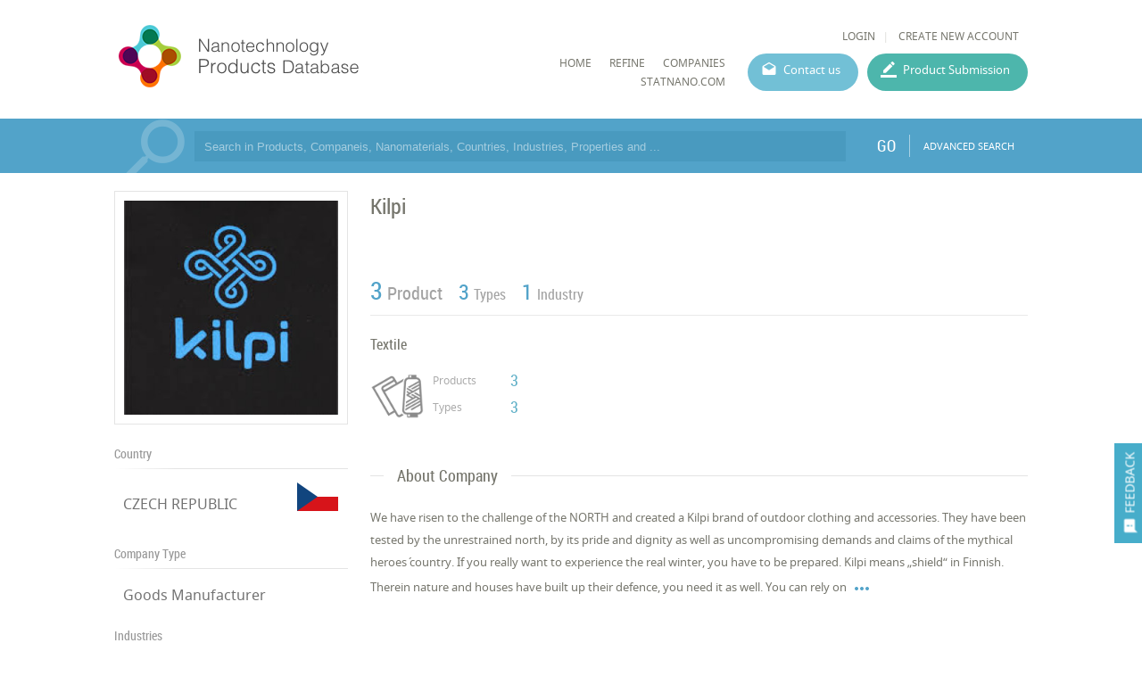

--- FILE ---
content_type: text/html; charset=utf-8
request_url: https://product.statnano.com/company/kilpi
body_size: 26705
content:
<!DOCTYPE html>
<html lang="en">
	<head>
		
		<!-- Google Tag Manager -->
<script>(function(w,d,s,l,i){w[l]=w[l]||[];w[l].push({'gtm.start':
new Date().getTime(),event:'gtm.js'});var f=d.getElementsByTagName(s)[0],
j=d.createElement(s),dl=l!='dataLayer'?'&l='+l:'';j.async=true;j.src=
'https://www.googletagmanager.com/gtm.js?id='+i+dl;f.parentNode.insertBefore(j,f);
})(window,document,'script','dataLayer','GTM-MK957TS');</script>
<!-- End Google Tag Manager -->
		
				<script type="text/javascript">var base_url = 'https://product.statnano.com/'</script>

												
<script type="text/javascript">
	var directory = 'company'
	var file = 'index'
			var lang = '2'</script>
		<meta http-equiv="Content-Type" content="text/html; charset=utf-8" />
						<link rel="shortcut icon" type="image/x-icon" href="/application/statics/images/favicon.ico">



		<link rel="canonical" href="https://product.statnano.com/company/kilpi">



<!-- COMMON TAGS --><meta http-equiv="Content-Type" content="text/html; charset=utf-8" /><title>Kilpi | Nanotechnology Company | NPD</title><meta name="title" content="Kilpi | Nanotechnology Company | NPD"/><meta name="description" content="we have risen to the challenge of the north and created a kilpi brand of outdoor clothing and accessories. they have been tested by the unrestrained north, by ..."><meta name="viewport" content="width=device-width, initial-scale=1.0"><!-- Search Engine --><meta name="image" content="https://product.statnano.com/application/statics/images/stat-logo.jpg"><!-- Schema.org for Google --><meta itemprop="name" content="https://product.statnano.com//company/kilpi"><meta itemprop="description" content="we have risen to the challenge of the north and created a kilpi brand of outdoor clothing and accessories. they have been tested by the unrestrained north, by ..."><meta itemprop="image" content="https://product.statnano.com/application/statics/images/stat-logo.jpg"><!-- Twitter --><meta name="twitter:card" content="summary"><meta name="twitter:title" content="Kilpi | Nanotechnology Company | NPD"><meta name="twitter:description" content="we have risen to the challenge of the north and created a kilpi brand of outdoor clothing and accessories. they have been tested by the unrestrained north, by ..."><meta name="twitter:image" content="https://product.statnano.com/application/statics/images/stat-logo.jpg"><!-- Twitter - Article --><!-- Open Graph general (Facebook, Pinterest & Google+) --><meta property="og:title" content="Kilpi | Nanotechnology Company | NPD"><meta property="og:description" content="we have risen to the challenge of the north and created a kilpi brand of outdoor clothing and accessories. they have been tested by the unrestrained north, by ..."><meta property="og:image" content="https://product.statnano.com/application/statics/images/stat-logo.jpg"><meta property="og:url" content="https://product.statnano.com//company/kilpi"><meta property="og:type" content="website">		<script type="application/ld+json">
	{"@context" : "http://schema.org","@type" : "Organization","legalName" : "STATNANO","alternateName": "Statnano","url" : "https://product.statnano.com/","potentialAction" : {"@type" : "SearchAction","target" : "https://product.statnano.com/search?keyword?={search_term}","query-input" : "required name=search_term"},"logo" : "https://product.statnano.com/application/statics/images/favicon.ico","sameAs" : ["https://www.instagram.com/nanotechnology_statistics","https://www.facebook.com/Statnano","https://twitter.com/StatNano","https://www.linkedin.com/company/nanotechnology-statistics","https://plus.google.com/+Statnanocom"]},"@id":"#organization","name":"STATNANO","logo":"https://product.statnano.com/application/statics/images/favicon.ico"}</script><script type="application/ld+json">{"@context" : "http://schema.org","@type" : "WebSite","name" : "Statnano: Nanotechnology Products Database","url" : "https://product.statnano.com/","potentialAction" : {"@type" : "SearchAction","target" : "https://product.statnano.com/search?keyword?={search_term}","query-input" : "required name=search_term"}}</script><script type="application/ld+json">{"@context" : "http://schema.org","@type" : "Organization","legalName" : "Kilpi","alternateName": "Kilpi","url" : "https://product.statnano.com/company/kilpi","logo" : "https://product.statnano.com/resource/amar_university_world/files/images/21/1/thumbnail_c4ca4238a0b923820dcc509a6f75849b834136.jpg","address":{"@type" : "PostalAddress","addressCountry": "CZECH REPUBLIC"},"sameAs" :["http://www.kilpisports.com"]}</script>		
		<link rel="stylesheet" type="text/css" href="https://product.statnano.com/includes/css/reset.css">
		<link rel="stylesheet" type="text/css" href="https://product.statnano.com/includes/css/mticon.css">
		<link rel="stylesheet" type="text/css" href="https://product.statnano.com/includes/css/robotocondensed.css">
		<link rel="stylesheet" type="text/css" href="https://product.statnano.com/includes/css/notosans.css">
		<link rel="stylesheet" type="text/css" href="https://product.statnano.com/application/statics/css/style.css?v=1.1">
		<link rel="stylesheet" type="text/css" href="https://product.statnano.com/application/statics/css/custom.css">
		<link rel="stylesheet" type="text/css" href="https://product.statnano.com/includes/css/lightslider.css">

		<script type="text/javascript" src="https://product.statnano.com/includes/js/jquery-2.0.0.min.js"></script>
		<script type="text/javascript" src="https://product.statnano.com/includes/js/fileuploader.js"></script>
		<script type="text/javascript" src="https://product.statnano.com/includes/js/jquery.ui.datepicker-cc.all.min.js"></script>
		<script type="text/javascript" src="https://product.statnano.com/includes/js/jquery-migrate-1.2.1.js"></script>
		<script type="text/javascript" src="https://product.statnano.com/includes/js/lightslider.js"></script>

		<script type="text/javascript" src="https://product.statnano.com/includes/js/tooltip.js"></script>
		<link rel="stylesheet" type="text/css" href="https://product.statnano.com/includes/css/tooltip.css">
		<link rel="stylesheet" type="text/css" href='https://product.statnano.com/application/statics/css/newDesign.css'>
		
		<link rel="stylesheet" type="text/css" href="https://product.statnano.com/includes//css/swiper.css">
		<script type="text/javascript" src="https://product.statnano.com/includes//js/swiper/swiper.min.js"></script>
		

		<script type="text/javascript" src="https://product.statnano.com/application/statics/js/script.js?v=2"></script>
		<script type="text/javascript" src="https://product.statnano.com/application/statics/js/fn.js?v=1"></script>
		
		<script type="text/javascript" src="https://product.statnano.com/application/statics/js/markerclusterer.js"></script>

        <script type="text/javascript" src="https://product.statnano.com/includes/js/highcharts.js"></script>
        <script type="text/javascript" src="https://product.statnano.com/includes/js/common_function.js"></script>

		<script type="text/javascript">
			var profile = null		</script>

		













			


		<script type="text/javascript"  src="https://product.statnano.com/includes/js/jquery.ui.datepicker-cc.all.min.js"></script>
	<link rel="stylesheet" type="text/css" href="https://product.statnano.com/includes/css/datepicker/ui.datepicker.css">
	
	<script type="text/javascript"  src='https://product.statnano.com/includes/js/common_function.js'></script>

		<script type="text/javascript"  src='https://product.statnano.com/includes/js/jquery.cropit.js'></script>
	<link rel="stylesheet" type="text/css" href='https://product.statnano.com/includes/css/cropit.css'>
	
	<script type="text/javascript"  src='https://product.statnano.com/includes/templates/global/elements/element.js'></script>

		<script type="text/javascript"  src='https://product.statnano.com/includes/js/jquery.selectric-1.9.6.js'></script>
	<link rel="stylesheet" type="text/css" href="https://product.statnano.com/includes/css/selectric-1.9.6.css">
	
		<script type="text/javascript"  src='https://product.statnano.com/includes/js/fileuploader.js'></script>
	

		<script type="text/javascript"  src='https://product.statnano.com/includes/js/tooltip.js'></script>
	<link rel="stylesheet" type="text/css" href='https://product.statnano.com/includes/css/tooltip.css'>
	
	<link rel='stylesheet' type='text/css' href='https://product.statnano.com/includes/templates/global/elements/element.css'>

		<link rel='stylesheet' type='text/css' href='https://product.statnano.com/includes/templates/global/elements/element_ltr.css'>
	
	<link rel="stylesheet" type="text/css" href="https://product.statnano.com/includes/css/mticon.css">

		<script type="text/javascript"  src="https://product.statnano.com/includes/js/jquery.mask.js"></script>
	
		<link rel="stylesheet" type="text/css" href="https://product.statnano.com/includes/css/redactor-v1.css">
	<script type="text/javascript"  src="https://product.statnano.com/includes/js/redactor-v1.js"></script>
	<script type="text/javascript"  src="https://product.statnano.com/includes/js/redactor/fa.js"></script>
	
		<script type="text/javascript"  src='https://product.statnano.com/includes/js/jquery.ui.timepicker.js'></script>
	<link rel="stylesheet" type="text/css" href='https://product.statnano.com/includes/css/jquery.ui.timepicker.css'>
	
		<script type="text/javascript"  src='https://product.statnano.com/includes/js/tagify/tagify.js'></script>
	<script type="text/javascript"  src='https://product.statnano.com/includes/js/tagify/jQuery.tagify.unmin.js'></script>
	<link rel="stylesheet" type="text/css" href='https://product.statnano.com/includes/css/tagify.css'>
	
	

	
	
					
<link rel="stylesheet" type="text/css" href="https://product.statnano.com//includes/templates/global/message/message.css">
    <link rel="stylesheet" type="text/css" href="https://product.statnano.com//includes/templates/global/message/message_ltr.css">

<link rel="stylesheet" type="text/css" href="https://product.statnano.com//includes/css/mticon.css">
<script type="text/javascript"  src='https://product.statnano.com//includes/templates/global/message/message.js'></script>





		
					
<link rel="stylesheet" type="text/css" href='https://product.statnano.com//includes/templates/global/dialog/dialog.css'>
<script type="text/javascript"   src='https://product.statnano.com//includes/templates/global/dialog/dialog.js'></script>

			





















































	</head>
	<body>
		<!-- Google Tag Manager (noscript) -->
<noscript><iframe src="https://www.googletagmanager.com/ns.html?id=GTM-MK957TS"
height="0" width="0" style="display:none;visibility:hidden"></iframe></noscript>
<!-- End Google Tag Manager (noscript) -->

		<span id="feedback"><i mticon>&#xe87f;</i><span>FEEDBACK</span></span>
		<div id="loading">PLEASE WAIT ...</div>
		<div id="overlay" class="hide"></div>
			<div id="login_box">
				<span class="close_dialog">CLOSE</span>
				<form name="login" autocomplete="off" method="post" action="https://statnano.com/login">
					<div>
						<input placeholder="Username" name="uname" type="text">
					</div>
					<div>
						<input placeholder="Password" name="pwd" type="password">
					</div>
					<div style="margin-top:20px">
						<input type="submit" name="login" value="LOGIN">
					</div>
					<div class="link">
						<a href="https://statnano.com/forgot">Forgot password?</a>
						<a href="https://statnano.com/signup">Create New Account</a>
					</div>
				</form>
			</div>
			<div id="feedback_box" >
				<span class="close_dialog">CLOSE</span>
				<form name="fb_form" autocomplete="off">
					<div>
						<input placeholder="Subject" name="subject" type="text" value="Kilpi | Nanotechnology Company | NPD">
					</div>
					<div>
						<input placeholder="Email" name="email" type="text" >
					</div>
					<div>
						<textarea placeholder="Feedback" name="feedback"></textarea>
					</div>
					
						<div fileuploader='["upload_feedback_files",["zip","rar","jpg","png","pdf"],5242880,9,21,2,"amar_feedback",680,2]'>
							<div class="custom"></div>
						</div>
					
					<div style="margin-top:20px">
						<input type="submit" name="submit" value="SUBMIT">
					</div>
				</form>
			</div>

		<div id="header" class="section">
	<div id="logo">
		<a href="https://product.statnano.com/" title="Nanotechnology Products Database"><img src="https://product.statnano.com/application/statics/images/nanoproductdb_logo.png" alt="Nanotechnology Products Database"></a>
	</div>
	<div id="main_menu">
		<div class="user_menu">
						<ul>
								<li><a id="login" style="cursor: pointer;">LOGIN</a></li>
								<li><a href="https://statnano.com/signup">CREATE NEW ACCOUNT</a></li>
			</ul>
					</div>
		<div class="menu">
			













<link rel="stylesheet" type="text/css" href='/includes/templates/global/menu_v2/menu.css'><script type="text/javascript"  src='/includes/templates/global/menu_v2/menu.js'></script><link rel="stylesheet" type="text/css" media="all and (min-width: 250px) and (max-width: 1000px)" href='/includes/templates/global/menu_v2/response_menu.css'><div class="gHmrv2 global_hor_menu global_menu_ltr responsive"  id="menu" ><label for="drop" class="toggle"><i mticon>menu</i></label><input type="checkbox" id="drop"><label for="drop" class="overflow"></label><ul class="first_level"><li class=""><label for="3674_drop" class="toggle"><a 			href="http://product.statnano.com"
	 >HOME</a> </label><a 			href="http://product.statnano.com"
	 class="gMwv1 " ><span>HOME</span></a></li><li class=""><label for="5900_drop" class="toggle"><a 			href="https://product.statnano.com/search?keyword="
	 >Refine</a> </label><a 			href="https://product.statnano.com/search?keyword="
	 class="gMwv1 " ><span>Refine</span></a></li><li class=""><label for="5901_drop" class="toggle"><a 			href="https://statnano.com/companies"
	 target="_blank">companies</a> </label><a 			href="https://statnano.com/companies"
	 class="gMwv1 " target="_blank"><span>companies</span></a></li><li class=""><label for="3732_drop" class="toggle"><a 			href="http://Statnano.com"
	 target="_blank">Statnano.com</a> </label><a 			href="http://Statnano.com"
	 class="gMwv1 " target="_blank"><span>Statnano.com</span></a></li></ul></div>			<a href="https://product.statnano.com/contact" id="contact_menu">Contact us</a>
			<a href="https://product.statnano.com/product/register" id="product_submission_menu">Product Submission</a>
		</div>
	</div>
</div>

<div id="main" class="clear">
	<div id="search_bar" class="block blue">
	<form method="get" autocomplete="off" class="notHome section content" action="https://product.statnano.com/search" name="search_bar">
		<input type="text" name="keyword" placeholder="Search in Products, Companeis, Nanomaterials, Countries, Industries, Properties and ..." >

		
		<button type="submit">GO</button>
		<a class="advance" href="https://product.statnano.com/advanced_search">ADVANCED SEARCH</a>
	</form>
</div>
<div id="company_detail" class="block clear">
	
		<div id="col_left" class="fl-l">
			<div id="logo" class="block">
	<div class="side_content">
			<div class="gImgh logo_holder"   ><img src="https://product.statnano.com/resource/amar_university_world/files/images/21/1/thumbnail_c4ca4238a0b923820dcc509a6f75849b834136.jpg"width="240"height="240"title="Kilpi"alt="Kilpi" /></div>


	</div>
</div>
			<div class="side_section block">
	<h2>Country</h2>
	<div class="content">
		<table>
			<tr>
			<td width="100%">
				<a title="CZECH REPUBLIC" href="https://product.statnano.com/country/czech-republic">CZECH REPUBLIC</a>
			</td>
			<td width="48px"><img src="https://product.statnano.com/includes/images/flags-flat/48/CZ.png" alt="CZECH REPUBLIC" title="CZECH REPUBLIC" class="flag"></td>
			</tr>
		</table>
	</div>
</div>
<div class="side_section block">
	<h2>Company Type</h2>
	<div class="content">
		<table>
			<tr>
			<td width="100%">
				Goods Manufacturer
			</td>
			</tr>
		</table>
	</div>
</div>

<div class="side_section block">
	<h2>Industries</h2>
	<div class="ref_list me tree no_collapse">
		<ul>
						<li class="parent close">
				<span class="title">Textile</span>
				<span class="count">&lrm;3</span>
								<ul class="child">
										<li>
						<span class="title">Sports Textile</span>
						<span class="count">&lrm;2</span>
					</li>
										<li>
						<span class="title">Clothing</span>
						<span class="count">&lrm;1</span>
					</li>
									</ul>
							</li>
					</ul>
	</div>
</div>

<div class="side_section block">
	<h2>Contact Info</h2>
	<div class="content">
		<table>
							<tr>
					<td width="100%">
						<a href="http://www.kilpisports.com" target="_blank">Link To Website</a>
					</td>
				</tr>
								</table>
	</div>
</div>
			<div class="side_section">
	<h2>Location</h2>
	<script type="text/javascript">
		var company_latitude = 50.12800300
		var company_longitude = 14.39226500
	</script>
	<script src="https://maps.googleapis.com/maps/api/js?v=3&amp;&key=AIzaSyB0yqlUTTqrDQ1zRjDheNMB3qL_QjqxeCo&sensor=false"></script>
	<div style="border:1px solid #E4E4E4;padding:5px"><div id="map_container" style="height: 249px;"></div></div>
</div>
		</div>
		<div id="col_right" class="fl-l">
			<div class="main_section info rel">
		<h1 class="data_title product_title" >Kilpi</h1>
	
	</div>
<div class="stat">
	<ul>
		<li><span class="count">3</span><span class="title">Product</span></li> 		<li><span class="count">3</span><span class="title">Types</span></li>		<li><span class="count">1</span><span class="title">Industry</span></li>	</ul>
</div>
<div id="org_industry" class="gridOrgInCOmpany">
	
				<a class="indutry_item" href="https://product.statnano.com/industry/textile" title="Textile">
			<h2 class="title">Textile</h2>
			<div class="detail">
					<div class="gImgh icon"   ><img src="https://product.statnano.com/resource/pr_industry/files/others/21/2/main_8000f61488f3018ca6a1c1e5e4e557e4.png"width="60"height="120"alt="Textile" /></div>


				<div class="statistic">
					<h3 >Products</h3>
					<span >3</span>
					<h3 >Types</h3>
					<span>3</span>
				</div>
			</div>
		</a>
			
</div>
			<div class="main_section block">
	<h2><span>About Company</span></h2>
	<div>
		<div class="less_description">We have risen to the challenge of the NORTH and created a Kilpi brand of outdoor clothing and accessories. They have been tested by the unrestrained north, by its pride and dignity as well as uncompromising demands and claims of the mythical heroes´ country. If you really want to experience the real winter, you have to be prepared. Kilpi means „shield“ in Finnish. Therein nature and houses have built up their defence, you need it as well. You can rely on<span class="more_text" mticon></span></div>
					<div class="more_description">
				<p>
					We have risen to the challenge of the NORTH and created a Kilpi brand of outdoor clothing and accessories. They have been tested by the unrestrained north, by its pride and dignity as well as uncompromising demands and claims of the mythical heroes´ country. If you really want to experience the real winter, you have to be prepared. Kilpi means „shield“ in Finnish. Therein nature and houses have built up their defence, you need it as well. You can rely on Kilpi clothes and accessories.  
They will protect you and make you feel safe and secure. 

Increasing the quality of the Kilpi sportswear and constant technological progress are our priority. To keep two steps ahead of the competition, we selected extreme sportsmen to the Kilpi Racing Team.

Increasing the quality of the Kilpi sportswear and constant technological progress are our priority. To keep two steps ahead of the competition, we selected extreme sportsmen to the Kilpi Racing Team.
				</p><span class="less_text" mticon></span>
			</div>
				
	</div>
</div>
			<div class="main_section block">
	<h2><span>Products</span></h2>
	<div class="content">
					<div class="product_item clear">
	<a  href="https://product.statnano.com/product/10044/hyde-m-khaki" title="HYDE-M KHAKI">
			<div class="gImgh image fl-l"   ><img src="https://product.statnano.com/resource/pr_brand/files/images/21/2/thumbnail_c4ca4238a0b923820dcc509a6f75849b256.PNG"class="vm"alt="HYDE-M KHAKI" /></div>


	</a>
	<div class="detail fl-l">
		<h2 class="industry">TEXTILE - SPORTS TEXTILE <span class="nature">&nbsp;&nbsp;|&nbsp;&nbsp;SPORTS PANT</span></h2>
			<h3 class="productPageTitle">
				<span class="formula fl-r"></span>
				<a  href="https://product.statnano.com/product/10044/hyde-m-khaki" title="HYDE-M KHAKI">
				<span>HYDE-M KHAKI</span>
				</a>
			</h3>
		<div class="info">
            <a href="https://product.statnano.com/country/czech-republic" title="Czech Republic" class="country fl-r">Czech Republic <img alt="Czech Republic" src="https://product.statnano.com/includes/images/flags-flat/16/CZ.png" class="flag"></a>					</div>
		<div class="deatil flexInRow">
							<div><h3>
				Properties :
				</h3>
				<span> Abrasion Resistance,Waterproof</span></div>
								</div>
	</div>
</div>					<div class="product_item clear">
	<a  href="https://product.statnano.com/product/10045/lucia-cyan" title="LUCIA CYAN">
			<div class="gImgh image fl-l"   ><img src="https://product.statnano.com/resource/pr_brand/files/images/21/2/thumbnail_c4ca4238a0b923820dcc509a6f75849b112.PNG"class="vm"alt="LUCIA CYAN" /></div>


	</a>
	<div class="detail fl-l">
		<h2 class="industry">TEXTILE - SPORTS TEXTILE <span class="nature">&nbsp;&nbsp;|&nbsp;&nbsp;SPORTS JACKET</span></h2>
			<h3 class="productPageTitle">
				<span class="formula fl-r"></span>
				<a  href="https://product.statnano.com/product/10045/lucia-cyan" title="LUCIA CYAN">
				<span>LUCIA CYAN</span>
				</a>
			</h3>
		<div class="info">
            <a href="https://product.statnano.com/country/czech-republic" title="Czech Republic" class="country fl-r">Czech Republic <img alt="Czech Republic" src="https://product.statnano.com/includes/images/flags-flat/16/CZ.png" class="flag"></a>					</div>
		<div class="deatil flexInRow">
							<div><h3>
				Properties :
				</h3>
				<span> Breathability,Waterproof</span></div>
								</div>
	</div>
</div>					<div class="product_item clear">
	<a  href="https://product.statnano.com/product/10046/nano-m-black" title="NANO-M BLACK">
			<div class="gImgh image fl-l"   ><img src="https://product.statnano.com/resource/pr_brand/files/images/21/2/thumbnail_c4ca4238a0b923820dcc509a6f75849b817.PNG"class="vm"alt="NANO-M BLACK" /></div>


	</a>
	<div class="detail fl-l">
		<h2 class="industry">TEXTILE - CLOTHING <span class="nature">&nbsp;&nbsp;|&nbsp;&nbsp;SHIRT</span></h2>
			<h3 class="productPageTitle">
				<span class="formula fl-r"></span>
				<a  href="https://product.statnano.com/product/10046/nano-m-black" title="NANO-M BLACK">
				<span>NANO-M BLACK</span>
				</a>
			</h3>
		<div class="info">
            <a href="https://product.statnano.com/country/czech-republic" title="Czech Republic" class="country fl-r">Czech Republic <img alt="Czech Republic" src="https://product.statnano.com/includes/images/flags-flat/16/CZ.png" class="flag"></a>					</div>
		<div class="deatil flexInRow">
								</div>
	</div>
</div>			</div>
	

		

	
	
</div>
			<div id="introduction_title" class="block">
	<div class="main_section noMarg">
		<h2><span>Analytical Reports</span></h2>
	</div>

	<div class="content">
		<div class="company_chart_select custom">
									
			<select name="company_chart_type" coid="17485" class="custom_select">
								<option value="1"  selected="selected" > No. Nanomaterials Used in Products by Industrial Divisions</option>
								<option value="2" > No. Products in Industrial Divisions by Industry</option>
							</select>
					</div>
		<div id="company_chart" class="chart_box" type="normal">
			<div class="bullet legend"></div>
			<div class="chart"></div>
			<div class="companeis vm"></div>
			
			<div class="loading">
				<svg xmlns="http://www.w3.org/2000/svg" width="55" height="80" viewBox="0 0 55 80" fill="#FFF">
				    <g transform="matrix(1 0 0 -1 0 80)">
				        <rect width="10" height="56.8906" rx="3">
				            <animate attributeName="height" begin="0s" dur="4.3s" values="20;45;57;80;64;32;66;45;64;23;66;13;64;56;34;34;2;23;76;79;20" calcMode="linear" repeatCount="indefinite"/>
				        </rect>
				        <rect x="15" width="10" height="5.90915" rx="3">
				            <animate attributeName="height" begin="0s" dur="2s" values="80;55;33;5;75;23;73;33;12;14;60;80" calcMode="linear" repeatCount="indefinite"/>
				        </rect>
				        <rect x="30" width="10" height="48.1021" rx="3">
				            <animate attributeName="height" begin="0s" dur="1.4s" values="50;34;78;23;56;23;34;76;80;54;21;50" calcMode="linear" repeatCount="indefinite"/>
				        </rect>
				        <rect x="45" width="10" height="77.8245" rx="3">
				            <animate attributeName="height" begin="0s" dur="2s" values="30;45;13;80;56;72;45;76;34;23;67;30" calcMode="linear" repeatCount="indefinite"/>
				        </rect>
				    </g>
				</svg>
			</div>

			<div class="change_type">
				<label>
				Count
				<div class="switch">
					<input id="bug1" name="bug" class="cmn-toggle cmn-toggle-round" value="1" def="1" type="checkbox">
					<label for="bug1"></label>
				</div>
				Percent
				</label>
			</div>
		</div>
	</div>
</div>		</div>
	
</div></div>

<div id="footer">
	<div class="content section">
		<div id="footer_copyright">© StatNano.com</div>
		<div id="footer_social">
			<a href="https://plus.google.com/+Statnanocom" rel="publisher" target="_blank" title="Google Plus">
				<img src="https://product.statnano.com/application/statics/images/gplus.png" alt="Google Plus">
			</a>

			<a title="Linkedin" href="https://www.linkedin.com/company/nanotechnology-statistics" target="_blank">
				<img src="https://product.statnano.com/application/statics/images/linkedin.png" alt="Linkedin">
			</a>
			<a title="Twitter" href="https://twitter.com/StatNano" target="_blank">
				<img src="https://product.statnano.com/application/statics/images/twitter.png" alt="Twitter">
			</a>
			<a title="Facebook" href="https://www.facebook.com/Statnano" target="_blank">
				<img src="https://product.statnano.com/application/statics/images/facebook.png" alt="Facebook">
			</a>
			<a title="Instagram" href="https://www.instagram.com/nanotechnology_statistics" target="_blank">
				<img src="https://product.statnano.com/application/statics/images/instagram.png" alt="Instagram">
			</a>
		</div>
	</div>
</div>
</body>
</html><!-- 0.058068037033081 -->

--- FILE ---
content_type: text/html; charset=utf-8
request_url: https://product.statnano.com/company/chart/17485/1
body_size: 129
content:
{"title":"\u202c\u202c  No. Nanomaterials Used in Products by Industrial Divisions","description":"","type":"stacked"}

--- FILE ---
content_type: text/css
request_url: https://product.statnano.com/includes/css/datepicker/ui.datepicker.css
body_size: 2208
content:
#ui-datepicker-div table{border-top:1px solid #e1e1e1;border-left:1px solid #e1e1e1;margin: 10px 0;}
#ui-datepicker-div table td,#ui-datepicker-div table th{border-bottom:1px solid #e1e1e1;border-right:1px solid #e1e1e1;padding: 3px 5px ;}
#ui-datepicker-div table th{background-color: #f5f5f5;font-weight:bold;}
#ui-datepicker-div{width:250px;background-color: #fff;margin-top:2px;}
#ui-datepicker-div .ui-datepicker-header{position: relative;padding: 5px;border:1px solid #e1e1e1;border-bottom:none;}
#ui-datepicker-div .ui-datepicker-header select{font-family:'nassim';font-size:inherit;}
#ui-datepicker-div .ui-datepicker-header .ui-datepicker-title{text-align: center}
#ui-datepicker-div .ui-datepicker-header .ui-datepicker-next{position: absolute;right:10px;top:8px;cursor: pointer;}
#ui-datepicker-div .ui-datepicker-header .ui-datepicker-prev{position: absolute;left:10px;top:8px;cursor: pointer;}
#ui-datepicker-div table.ui-datepicker-calendar{width:100%;margin: 0px !important}
#ui-datepicker-div table.ui-datepicker-calendar th{font-weight: normal}
#ui-datepicker-div table.ui-datepicker-calendar td.ui-datepicker-today{background-color: #4EA6C4;}
#ui-datepicker-div table.ui-datepicker-calendar td.ui-datepicker-today a{color:#fff;}
#ui-datepicker-div table.ui-datepicker-calendar td.ui-datepicker-current-day{background-color: #ff5000;}
#ui-datepicker-div table.ui-datepicker-calendar td.ui-datepicker-current-day a{color:#fff;}
#ui-datepicker-div table.ui-datepicker-calendar td[hasevent=true]{background-color: #ffcc00;}
#ui-datepicker-div table.ui-datepicker-calendar td[hasevent=true] a{color: #595959}
#ui-datepicker-div .ui-datepicker .ui-datepicker-title{text-align: center}
#ui-datepicker-div .ui-datepicker .ui-datepicker-next{float: right}
#ui-datepicker-div .ui-datepicker .ui-datepicker-prev{float: left}
#ui-datepicker-div .ui-datepicker .ui-datepicker-header{background-color: #f5f5f5;padding: 5px}

#ui-datepicker-div .ui-datepicker-other-month.ui-datepicker-unselectable {background: #F7F7F7 !important;}
#ui-datepicker-div .ui-datepicker-unselectable {background: rgb(239, 239, 239);}
#ui-datepicker-div .ui-datepicker-unselectable span {color: rgb(202, 202, 202) !important;}

--- FILE ---
content_type: text/css
request_url: https://product.statnano.com/includes/css/redactor-v1.css
body_size: 43328
content:
/*
	Redactor II

	http://imperavi.com/redactor/

	Copyright (c) 2009-2017, Imperavi Oy.
	License: http://imperavi.com/redactor/license/
*/
@font-face {
  font-family: 'Redactor';
  src: url("[data-uri]") format("truetype");
  font-weight: normal;
  font-style: normal; }

[class^="re-icon-"], [class*=" re-icon-"] {
  /* use !important to prevent issues with browser extensions that change fonts */
  font-family: 'Redactor' !important;
  speak: none;
  font-style: normal;
  font-weight: normal;
  font-variant: normal;
  text-transform: none;
  line-height: 1;
  -webkit-font-smoothing: antialiased;
  -moz-osx-font-smoothing: grayscale; }

.re-icon-aligncenter:before {
  content: "\e900"; }

.re-icon-alignment:before,
.re-icon-alignleft:before {
  content: "\e901"; }

.re-icon-alignright:before {
  content: "\e902"; }

.re-icon-bold:before {
  content: "\e903"; }

.re-icon-bookmark:before {
  content: "\e904"; }

.re-icon-clips:before {
  content: "\e905"; }

.re-icon-codesnippets:before {
  content: "\e906"; }

.re-icon-deleted:before {
  content: "\e907"; }

.re-icon-expand:before {
  content: "\e908"; }

.re-icon-file:before {
  content: "\e909"; }

.re-icon-fontcolor:before {
  content: "\e90a"; }

.re-icon-fontfamily:before {
  content: "\e90b"; }

.re-icon-fontsize:before {
  content: "\e90c"; }

.re-icon-format:before {
  content: "\e90d"; }

.re-icon-html:before {
  content: "\e90e"; }

.re-icon-imagecenter:before {
  content: "\e90f"; }

.re-icon-imageleft:before {
  content: "\e910"; }

.re-icon-imageright:before {
  content: "\e911"; }

.re-icon-image:before {
  content: "\e912"; }

.re-icon-indent:before {
  content: "\e913"; }

.re-icon-inline:before {
  content: "\e914"; }

.re-icon-italic:before {
  content: "\e915"; }

.re-icon-horizontalrule:before {
  content: "\e916"; }

.re-icon-link:before {
  content: "\e917"; }

.re-icon-ol:before,
.re-icon-ordered:before {
  content: "\e918"; }

.re-icon-outdent:before {
  content: "\e919"; }

.re-icon-properties:before {
  content: "\e91a"; }

.re-icon-readmore:before {
  content: "\e91b"; }

.re-icon-redo:before {
  content: "\e91c"; }

.re-icon-retract:before {
  content: "\e91d"; }

.re-icon-specialcharacters:before {
  content: "\e91e"; }

.re-icon-sub:before {
  content: "\e91f"; }

.re-icon-sup:before {
  content: "\e920"; }

.re-icon-table:before {
  content: "\e921"; }

.re-icon-textdirection:before {
  content: "\e922"; }

.re-icon-toggle:before {
  content: "\e923"; }

.re-icon-underline:before {
  content: "\e924"; }

.re-icon-undo:before {
  content: "\e925"; }

.re-icon-ul:before,
.re-icon-lists:before,
.re-icon-unordered:before {
  content: "\e926"; }

.re-icon-video:before {
  content: "\e927"; }

.redactor-box {
  position: relative;
  overflow: visible; }

.redactor-layer,
.redactor-box {
  background: #fff; }

.redactor-layer,
.redactor-box,
.redactor-box textarea {
  z-index: auto; }

.redactor-link-tooltip {
  z-index: 99; }

.redactor-toolbar {
  z-index: 100; }

.redactor-box-fullscreen {
  z-index: 1051; }

.redactor-air,
.redactor-dropdown {
  z-index: 1052; }

#redactor-modal-overlay,
#redactor-modal-box,
#redactor-modal {
  z-index: 1053; }

.redactor-body-fullscreen .redactor-link-tooltip {
  z-index: 1099; }

.redactor-box-fullscreen {
  position: fixed;
  top: 0;
  left: 0;
  width: 100%; }

.redactor-placeholder:after {
  position: absolute;
  top: 20px;
  left: 20px;
  content: attr(placeholder);
  display: block;
  color: rgba(0, 0, 0, 0.3);
  font-weight: normal !important; }

.redactor-layer {
  position: relative;
  overflow: auto;
  margin: 0;
  padding: 24px 20px;
  padding-top: 20px;
  outline: none;
  white-space: normal;
  border: 1px solid rgba(0, 0, 0, 0.07); }

.redactor-relative {
  position: relative; }

.redactor-in {
  cursor: text; }

.redactor-layer:focus,
.redactor-in:focus {
  outline: none; }

.redactor-scrollbar-measure {
  position: absolute;
  top: -9999px;
  width: 50px;
  height: 50px;
  overflow: scroll; }

.redactor-script-tag {
  display: none; }

.redactor-layer-img-edit img {
  cursor: pointer; }

.redactor-voice-label {
  display: none; }

.redactor-voice-alert {
  position: absolute;
  left: -3000px; }

.redactor-toolbar {
  position: relative;
  padding: 0 !important;
  background: #fff;
  border: none;
  box-shadow: 0 1px 2px rgba(0, 0, 0, 0.25); }
  .redactor-toolbar:after {
    content: "";
    display: table;
    clear: both; }

.redactor-toolbar.redactor-toolbar-overflow {
  overflow-y: auto;
  white-space: nowrap;
  height: 48px; }

.redactor-toolbar li a {
  color: rgba(0, 0, 0, 0.8); }
  .redactor-toolbar li a:hover {
    outline: none;
    background-color: #3d79f2;
    color: #fff; }
  .redactor-toolbar li a:active, .redactor-toolbar li a.redactor-act {
    outline: none;
    background-color: #eee;
    color: #444; }

.redactor-toolbar li a.redactor-button-disabled {
  opacity: 0.3; }
  .redactor-toolbar li a.redactor-button-disabled:hover {
    color: #333;
    outline: none;
    background-color: transparent !important;
    cursor: default; }

.redactor-toolbar li a.redactor-button-focus {
  color: #fff;
  background: #000; }

.redactor-toolbar.redactor-toolbar-external {
  z-index: 999;
  border: 1px solid rgba(0, 0, 0, 0.1);
  box-shadow: none; }

.redactor-air {
  position: absolute;
  background: rgba(0, 0, 0, 0.9);
  padding: 0;
  max-width: 576px;
  min-width: 200px;
  border-radius: 4px;
  border: none; }

.redactor-air li a {
  color: rgba(255, 255, 255, 0.75); }
  .redactor-air li a:hover {
    outline: none;
    background-color: #1f78d8;
    color: #fff; }
  .redactor-air li a:active, .redactor-air li a.redactor-act {
    outline: none;
    background-color: #333;
    color: rgba(255, 255, 255, 0.5); }

.redactor-air li a.redactor-button-disabled {
  opacity: .3; }
  .redactor-air li a.redactor-button-disabled:hover {
    color: rgba(255, 255, 255, 0.3);
    outline: none;
    background-color: transparent !important;
    cursor: default; }

.redactor-air li a.redactor-button-focus {
  color: #333;
  background: #eee; }

.redactor-air,
.redactor-toolbar {
  font-family: "Trebuchet MS", "Helvetica Neue", Helvetica, Tahoma, sans-serif;
  margin: 0 !important;
  list-style: none !important;
  line-height: 1 !important; }

.redactor-air li,
.redactor-toolbar li {
  vertical-align: top;
  display: inline-block;
  margin: 0 !important;
  padding: 0 !important;
  outline: none;
  list-style: none !important; }

.redactor-air li a,
.redactor-toolbar li a {
  box-sizing: border-box;
  font-size: 14px;
  display: block;
  text-align: center;
  line-height: 48px;
  height: 48px;
  padding: 16px;
  padding-top: 17px;
  padding-bottom: 15px;
  cursor: pointer;
  outline: none;
  border: none;
  line-height: 1;
  text-decoration: none;
  cursor: pointer;
  zoom: 1;
  position: relative; }
  .redactor-air li a.re-button-icon,
  .redactor-toolbar li a.re-button-icon {
    padding: 16px;
    font-size: 16px; }
  .redactor-air li a.re-button-icon i,
  .redactor-toolbar li a.re-button-icon i {line-height: 100%;font-size: 17px; }

  .redactor-air li a .re-button-tooltip,
  .redactor-toolbar li a .re-button-tooltip {
    display: none;
    position: absolute;
    white-space: nowrap;
    left: 50%;
    bottom: -18px;
    background: rgba(0, 0, 0, 0.9);
    border-radius: 2px;
    padding: 3px 8px;
    color: rgba(255, 255, 255, 0.8);
    font-size: 12px;
    font-family: Consolas, Menlo, Monaco, "Courier New", monospace; }

.redactor-toolbar li a {
  border-right: 1px solid rgba(0, 0, 0, 0.05); }

.redactor-toolbar li:last-child a {
  border-right: none; }

.redactor-link-tooltip {
  border-radius: 3px;
  font-family: "Trebuchet MS", "Helvetica Neue", Helvetica, Tahoma, sans-serif;
  position: absolute;
  padding: 16px;
  line-height: 1;
  display: inline-block;
  background-color: rgba(0, 0, 0, 0.95);
  color: #555 !important;
  font-size: 14px; }

.redactor-link-tooltip a {
  font-size: 14px;
  color: #ccc;
  margin: 0 8px;
  text-decoration: none; }
  .redactor-link-tooltip a:hover {
    color: #fff; }

.redactor-structure h1, .redactor-structure h2, .redactor-structure h3, .redactor-structure h4, .redactor-structure h5, .redactor-structure h6, .redactor-structure div {
  position: relative; }
  .redactor-structure h1:before, .redactor-structure h2:before, .redactor-structure h3:before, .redactor-structure h4:before, .redactor-structure h5:before, .redactor-structure h6:before, .redactor-structure div:before {
    width: 24px;
    position: absolute;
    font-size: 10px;
    font-weight: normal;
    opacity: .3;
    left: -28px;
    text-align: right; }

.redactor-structure h1:before {
  content: "h1"; }

.redactor-structure h2:before {
  content: "h2"; }

.redactor-structure h3:before {
  content: "h3"; }

.redactor-structure h4:before {
  content: "h4"; }

.redactor-structure h5:before {
  content: "h5"; }

.redactor-structure h6:before {
  content: "h6"; }

.redactor-structure div:before {
  content: "div"; }

#redactor-image-box {
  position: relative;
  max-width: 100%;
  display: inline-block;
  line-height: 0;
  outline: 3px solid #1f78d8;
  box-shadow: 0 0 12px #1f78d8; }

#redactor-image-editter {
  position: absolute;
  z-index: 5;
  top: 50%;
  left: 50%;
  margin-top: -11px;
  margin-left: -18px;
  line-height: 1;
  background-color: rgba(0, 0, 0, 0.9);
  border-radius: 3px;
  color: #fff;
  font-size: 12px;
  padding: 7px 10px;
  cursor: pointer; }

#redactor-image-resizer {
  box-sizing: border-box;
  position: absolute;
  z-index: 2;
  line-height: 1;
  cursor: nw-resize;
  bottom: -5px;
  right: -6px;
  border: 2px solid #000;
  background-color: rgba(255, 255, 255, 0.9);
  width: 10px;
  height: 10px; }

#redactor-droparea {
  position: relative;
  overflow: hidden;
  padding: 64px 24px;
  border: 3px dashed rgba(0, 0, 0, 0.1); }

#redactor-droparea.drag-hover {
  background: rgba(200, 222, 250, 0.75); }

#redactor-droparea.drag-drop {
  background: rgba(250, 248, 200, 0.5); }

#redactor-droparea-placeholder {
  text-align: center;
  font-size: 12px;
  margin-left: 64px;
  color: rgba(0, 0, 0, 0.7); }

.redactor-image-dragover {
  outline: 2px solid #3d79f2; }

#redactor-progress {
  position: fixed;
  top: 0;
  left: 0;
  width: 100%;
  z-index: 1000000;
  height: 10px; }

#redactor-progress span {
  background-image: -webkit-linear-gradient(45deg, rgba(255, 255, 255, 0.2) 25%, transparent 25%, transparent 50%, rgba(255, 255, 255, 0.2) 50%, rgba(255, 255, 255, 0.2) 75%, transparent 75%, transparent);
  background-image: -o-linear-gradient(45deg, rgba(255, 255, 255, 0.2) 25%, transparent 25%, transparent 50%, rgba(255, 255, 255, 0.2) 50%, rgba(255, 255, 255, 0.2) 75%, transparent 75%, transparent);
  background-image: linear-gradient(45deg, rgba(255, 255, 255, 0.2) 25%, transparent 25%, transparent 50%, rgba(255, 255, 255, 0.2) 50%, rgba(255, 255, 255, 0.2) 75%, transparent 75%, transparent);
  -webkit-animation: progress-bar-stripes 2s linear infinite;
  -o-animation: progress-bar-stripes 2s linear infinite;
  animation: progress-bar-stripes 2s linear infinite;
  display: block;
  width: 100%;
  height: 100%;
  background-color: #3d58a8;
  background-size: 40px 40px; }

@-webkit-keyframes progress-bar-stripes {
  from {
    background-position: 40px 0; }
  to {
    background-position: 0 0; } }

@-o-keyframes progress-bar-stripes {
  from {
    background-position: 40px 0; }
  to {
    background-position: 0 0; } }

@keyframes progress-bar-stripes {
  from {
    background-position: 40px 0; }
  to {
    background-position: 0 0; } }

.redactor-animated {
  -webkit-animation-duration: 1s;
  animation-duration: 1s;
  -webkit-animation-fill-mode: both;
  animation-fill-mode: both; }

@-webkit-keyframes redactorSlideUp {
  to {
    padding-top: 0;
    padding-bottom: 0;
    height: 0; } }

@keyframes redactorSlideUp {
  to {
    padding-top: 0;
    padding-bottom: 0;
    height: 0; } }

.redactor-slideUp {
  overflow: hidden;
  -webkit-animation-name: redactorSlideUp;
  animation-name: redactorSlideUp; }

@-webkit-keyframes redactorSlideDown {
  from {
    height: 0;
    padding-top: 0;
    padding-bottom: 0; } }

@keyframes redactorSlideDown {
  from {
    height: 0;
    padding-top: 0;
    padding-bottom: 0; } }

.redactor-slideDown {
  overflow: hidden;
  -webkit-animation-name: redactorSlideDown;
  animation-name: redactorSlideDown; }

@-webkit-keyframes redactorFadeIn {
  from {
    opacity: 0; }
  to {
    opacity: 1; } }

@keyframes redactorFadeIn {
  from {
    opacity: 0; }
  to {
    opacity: 1; } }

.redactor-fadeIn {
  -webkit-animation-name: redactorFadeIn;
  animation-name: redactorFadeIn; }

@-webkit-keyframes redactorFadeOut {
  from {
    opacity: 1; }
  to {
    opacity: 0; } }

@keyframes redactorFadeOut {
  from {
    opacity: 1; }
  to {
    opacity: 0; } }

.redactor-fadeOut {
  -webkit-animation-name: redactorFadeOut;
  animation-name: redactorFadeOut; }

.redactor-dropdown {
  font-family: "Trebuchet MS", "Helvetica Neue", Helvetica, Tahoma, sans-serif;
  min-width: 220px;
  max-height: 254px;
  color: #000;
  margin: 0;
  padding: 0;
  font-size: 14px;
  background: #fff;
  box-shadow: 0 5px 20px rgba(0, 0, 0, 0.2);
  overflow: auto;
  list-style: none; }

.redactor-dropdown li {
  border-bottom: 1px solid rgba(0, 0, 0, 0.07); }
  .redactor-dropdown li:last-child {
    border-bottom: none; }
  .redactor-dropdown li:hover {
    background-color: #3d79f2; }
    .redactor-dropdown li:hover a {
      color: #fff !important;
      text-decoration: none; }
  .redactor-dropdown li.redactor-dropdown-link-inactive {
    background: none; }
    .redactor-dropdown li.redactor-dropdown-link-inactive a,
    .redactor-dropdown li.redactor-dropdown-link-inactive a:hover {
      background: none;
      cursor: default;
      color: #000 !important;
      opacity: 0.4;
      background: none; }

.redactor-dropdown a {
  display: block;
  padding: 12px 10px;
  color: #000;
  text-decoration: none; }
  .redactor-dropdown a span {
    padding: 2px 4px 1px 4px;
    display: inline-block;
    border-radius: 3px;
    line-height: 1; }
  .redactor-dropdown a:focus {
    outline: none; }
  .redactor-dropdown a.selected {
    background-color: #000;
    color: #fff; }
  .redactor-dropdown a.redactor-dropdown-link-selected {
    color: #fff;
    background: #000; }

.redactor-dropdown-box-inline .redactor-dropdown-marked span {
  background-color: #ffd61e;
  color: #000;
  text-decoration: none; }

.redactor-dropdown-box-inline .redactor-dropdown-code span {
  font-family: Consolas, Menlo, Monaco, "Courier New", monospace;
  background: rgba(0, 0, 0, 0.05); }

.redactor-dropdown-box-inline .redactor-dropdown-sample span {
  font-family: Consolas, Menlo, Monaco, "Courier New", monospace;
  background: #46a9fc;
  color: rgba(255, 255, 255, 0.9); }

.redactor-dropdown-box-inline .redactor-dropdown-variable span {
  font-family: Consolas, Menlo, Monaco, "Courier New", monospace;
  color: rgba(0, 0, 0, 0.5); }

.redactor-dropdown-box-inline .redactor-dropdown-shortcut span {
  font-family: Consolas, Menlo, Monaco, "Courier New", monospace;
  background: #000;
  color: rgba(255, 255, 255, 0.85);
  white-space: nowrap; }

.redactor-dropdown-box-inline .redactor-dropdown-cite span {
  color: rgba(0, 0, 0, 0.5);
  font-style: italic; }

.redactor-dropdown-box-inline .redactor-dropdown-sup span,
.redactor-dropdown-box-inline .redactor-dropdown-sub span {
  font-size: 12px; }

.redactor-dropdown-box-format .redactor-dropdown-blockquote {
  color: rgba(0, 0, 0, 0.4);
  font-style: italic; }

.redactor-dropdown-box-format .redactor-dropdown-pre {
  font-family: monospace, sans-serif; }

.redactor-dropdown-box-format .redactor-dropdown-h1,
.redactor-dropdown-box-format .redactor-dropdown-h2,
.redactor-dropdown-box-format .redactor-dropdown-h3,
.redactor-dropdown-box-format .redactor-dropdown-h4,
.redactor-dropdown-box-format .redactor-dropdown-h5,
.redactor-dropdown-box-format .redactor-dropdown-h6 {
  line-height: 24px;
  font-weight: bold; }

.redactor-dropdown-box-format .redactor-dropdown-h1 {
  font-size: 40px;
  line-height: 32px; }

.redactor-dropdown-box-format .redactor-dropdown-h2 {
  font-size: 32px;
  line-height: 32px; }

.redactor-dropdown-box-format .redactor-dropdown-h3 {
  font-size: 24px; }

.redactor-dropdown-box-format .redactor-dropdown-h4 {
  font-size: 21px; }

.redactor-dropdown-box-format .redactor-dropdown-h5 {
  font-size: 18px; }

.redactor-dropdown-box-format .redactor-dropdown-h6 {
  font-size: 16px; }

#redactor-modal-overlay {position: fixed;top: 0;left: 0;margin: auto;overflow: auto;width: 100%;height: 100%;background-color: rgba(0, 0, 0, 0.42);}

#redactor-modal-box {
  position: fixed;
  top: 0;
  left: 0;
  bottom: 0;
  right: 0;
  overflow-x: hidden;
  overflow-y: auto; }

#redactor-modal {
  position: relative;
  margin: auto;
  margin-top: 30px !important;
  padding: 0;
  background: #fff;
  color: #000;
  border-radius: 5px;
  box-shadow: 0 4px 40px rgba(0, 0, 0, 0.15);
  font-family: "Trebuchet MS", "Helvetica Neue", Helvetica, Tahoma, sans-serif;
  font-size: 14px; }
  @media (max-width: 768px) {
    #redactor-modal {
      font-size: 16px !important; } }
  #redactor-modal #redactor-modal-header {
    border-top-right-radius: 5px;
    border-top-left-radius: 5px;
    padding: 15px;
    font-size: 13px;
    font-weight: 100;
    color: #000;
    border-bottom: 1px solid rgba(0, 0, 0, 0.05); }

#redactor-modal #redactor-modal-close {position: absolute;top: 15px;right: auto;left: 15px;width: 20px;height: 20px;text-align: center;color: rgba(0, 0, 0, 0.3);font-size: 25px;font-weight: 300;cursor: pointer;-webkit-appearance: none;padding: 0;border: 0;background: none;outline: none;line-height: 100%;}
#redactor-modal #redactor-modal-close:hover {color: #000; }
#redactor-modal #redactor-modal-body {overflow: auto;padding: 20px; padding-bottom: 0}
#redactor-modal #redactor-modal-body section {margin-bottom: 24px; }
#redactor-modal #redactor-modal-body label {font-weight: normal;font-size: 15px;display: block;margin-bottom: 4px;color: rgba(0, 0, 0, 0.8); }
#redactor-modal #redactor-modal-body label .desc {color: rgba(0, 0, 0, 0.5); }
#redactor-modal #redactor-modal-body label.checkbox {font-size: inherit; }

@media (max-width: 768px) {#redactor-modal #redactor-modal-body {padding: 24px; } }

#redactor-modal select,
#redactor-modal input[type="text"],
#redactor-modal input[type="password"],
#redactor-modal input[type="email"],
#redactor-modal input[type="url"],
#redactor-modal input[type="number"],
#redactor-modal textarea {box-sizing: border-box;position: relative;z-index: 2;margin: 0;padding: 8px;height: 40px;border: 1px solid #ddd;border-radius: 3px;background-color: white;box-shadow: none;color: #333;width: 100%;font-family: Arial, iran }
#redactor-modal input[type="password"], 
#redactor-modal input[type="email"], 
#redactor-modal input[type="url"], 
#redactor-modal input[type="number"] {text-align: left; direction: ltr;}

#redactor-modal select:focus,
#redactor-modal input[type="text"]:focus,
#redactor-modal input[type="password"]:focus,
#redactor-modal input[type="email"]:focus,
#redactor-modal input[type="url"]:focus,
#redactor-modal input[type="number"]:focus,
#redactor-modal textarea:focus {outline: none;border-color: #1f78d8; }

  #redactor-modal textarea {
    display: block;
    line-height: 1.4em; }
  #redactor-modal button {
    padding: 0 20px;
    margin: 0;
    margin-bottom: 8px;
    margin-right: 8px;
    height: 40px;
    line-height: 38px;
    outline: none;
    border: 2px solid transparent;
    border-radius: 3px;
    background-color: #eee;
    color: #000;
    text-align: center;
    text-decoration: none;
    font-weight: normal;
    font-size: 15px;
    font-family: "Trebuchet MS", "Helvetica Neue", Helvetica, Tahoma, sans-serif;
    cursor: pointer;
    vertical-align: middle;
    -webkit-appearance: none; }
    #redactor-modal button:hover {
      color: #777;
      background: none;
      background-color: #f5f5f5;
      text-decoration: none; }
    #redactor-modal button.redactor-modal-button-offset {
      margin-left: 24px; }
    #redactor-modal button#redactor-modal-button-delete {
      background: none;
      border-color: #f23d3d;
      color: #f23d3d; }
      #redactor-modal button#redactor-modal-button-delete:hover {
        color: rgba(255, 255, 255, 0.6);
        background-color: #f23d3d; }
    #redactor-modal button#redactor-modal-button-action {
      background: none;
      color: #fff;
      background-color: #1c86f2; }
      #redactor-modal button#redactor-modal-button-action:hover {
        color: rgba(255, 255, 255, 0.6);
        background-color: #4ca0f5; }
  #redactor-modal .redactor-group:after {
    content: "";
    display: table;
    clear: both; }
  #redactor-modal .redactor-modal-tab-side {
    float: left;
    width: 26%;
    margin-right: 6%; }
  #redactor-modal .redactor-modal-tab-area {
    float: left;
    width: 66%; }
  @media (max-width: 768px) {
    #redactor-modal .redactor-modal-tab-side {
      float: none;
      width: auto;
      margin-right: 0;
      margin-bottom: 24px; }
    #redactor-modal .redactor-modal-tab-area {
      float: none;
      width: auto; } }

#redactor-modal-tabber {
  margin-bottom: 40px;
  font-size: 12px; }
  #redactor-modal-tabber a {
    border: 1px solid #ddd;
    line-height: 1;
    padding: 8px 15px;
    margin-right: -1px;
    text-decoration: none;
    color: #000; }
    #redactor-modal-tabber a:hover {
      background-color: #1f78d8;
      border-color: #1f78d8;
      color: #fff; }
    #redactor-modal-tabber a.active {
      cursor: default;
      background-color: rgba(0, 0, 0, 0.05);
      border-color: #ddd;
      color: rgba(0, 0, 0, 0.5); }

#redactor-modal-list {
  margin-left: 0;
  padding-left: 0;
  list-style: none;
  max-height: 250px;
  overflow-x: auto; }
  #redactor-modal-list li {
    border-bottom: 1px solid rgba(0, 0, 0, 0.07); }
    #redactor-modal-list li:last-child {
      border-bottom: none; }
  #redactor-modal-list a {
    padding: 16px 4px;
    color: #000;
    text-decoration: none;
    font-size: 15px;
    display: block;
    position: relative; }
    #redactor-modal-list a:hover {
      background-color: #eee; }

.redactor-styles {
  font-family: "Trebuchet MS", "Helvetica Neue", Helvetica, Tahoma, sans-serif;
  font-size: 16px;
  line-height: 24px;
  color: #333; }
  .redactor-styles[dir="rtl"] {
    direction: rtl;
    unicode-bidi: embed; }
    .redactor-styles[dir="rtl"] ul li,
    .redactor-styles[dir="rtl"] ol li {
      text-align: right; }
    .redactor-styles[dir="rtl"] ul,
    .redactor-styles[dir="rtl"] ol,
    .redactor-styles[dir="rtl"] ul ul,
    .redactor-styles[dir="rtl"] ol ol,
    .redactor-styles[dir="rtl"] ul ol,
    .redactor-styles[dir="rtl"] ol ul {
      margin: 0 24px 0 0; }
  @media (max-width: 768px) {
    .redactor-styles {
      font-size: 16px; } }
  .redactor-styles a {
    color: #256bc9; }
    .redactor-styles a:focus, .redactor-styles a:hover {
      color: #e21e3b; }
  .redactor-styles h1,
  .redactor-styles h2,
  .redactor-styles h3,
  .redactor-styles h4,
  .redactor-styles h5,
  .redactor-styles h6 {
    font-family: "Trebuchet MS", "Helvetica Neue", Helvetica, Tahoma, sans-serif;
    font-weight: bold;
    color: #222;
    text-rendering: optimizeLegibility;
    margin: 0;
    padding: 0;
    margin-bottom: 12px; }
    .redactor-styles h1:empty,
    .redactor-styles h2:empty,
    .redactor-styles h3:empty,
    .redactor-styles h4:empty,
    .redactor-styles h5:empty,
    .redactor-styles h6:empty {
      min-height: 24px; }
  .redactor-styles h1 {
    font-size: 40px;
    line-height: 44px; }
  .redactor-styles h2 {
    font-size: 32px;
    line-height: 36px; }
  .redactor-styles h3 {
    font-size: 24px;
    line-height: 32px; }
  .redactor-styles h4 {
    font-size: 21px;
    line-height: 24px; }
  .redactor-styles h5 {
    font-size: 18px;
    line-height: 24px; }
  .redactor-styles h6 {
    font-size: 16px;
    line-height: 24px; }
  .redactor-styles p,
  .redactor-styles ul,
  .redactor-styles ol,
  .redactor-styles dl,
  .redactor-styles blockquote,
  .redactor-styles hr,
  .redactor-styles pre,
  .redactor-styles table,
  .redactor-styles figure,
  .redactor-styles address {
    padding: 0;
    margin: 0; }
  .redactor-styles p:empty,
  .redactor-styles blockquote:empty {
    min-height: 24px; }
  .redactor-styles p + h2,
  .redactor-styles p + h3,
  .redactor-styles p + h4,
  .redactor-styles p + h5,
  .redactor-styles p + h6,
  .redactor-styles ul + h2,
  .redactor-styles ul + h3,
  .redactor-styles ul + h4,
  .redactor-styles ul + h5,
  .redactor-styles ul + h6,
  .redactor-styles ol + h2,
  .redactor-styles ol + h3,
  .redactor-styles ol + h4,
  .redactor-styles ol + h5,
  .redactor-styles ol + h6,
  .redactor-styles dl + h2,
  .redactor-styles dl + h3,
  .redactor-styles dl + h4,
  .redactor-styles dl + h5,
  .redactor-styles dl + h6,
  .redactor-styles blockquote + h2,
  .redactor-styles blockquote + h3,
  .redactor-styles blockquote + h4,
  .redactor-styles blockquote + h5,
  .redactor-styles blockquote + h6,
  .redactor-styles hr + h2,
  .redactor-styles hr + h3,
  .redactor-styles hr + h4,
  .redactor-styles hr + h5,
  .redactor-styles hr + h6,
  .redactor-styles pre + h2,
  .redactor-styles pre + h3,
  .redactor-styles pre + h4,
  .redactor-styles pre + h5,
  .redactor-styles pre + h6,
  .redactor-styles table + h2,
  .redactor-styles table + h3,
  .redactor-styles table + h4,
  .redactor-styles table + h5,
  .redactor-styles table + h6,
  .redactor-styles form + h2,
  .redactor-styles form + h3,
  .redactor-styles form + h4,
  .redactor-styles form + h5,
  .redactor-styles form + h6,
  .redactor-styles figure + h2,
  .redactor-styles figure + h3,
  .redactor-styles figure + h4,
  .redactor-styles figure + h5,
  .redactor-styles figure + h6 {
    margin-top: 24px; }
  .redactor-styles ul,
  .redactor-styles ol,
  .redactor-styles ul ul,
  .redactor-styles ol ol,
  .redactor-styles ul ol,
  .redactor-styles ol ul {
    margin: 0 0 0 24px; }
  .redactor-styles ul li,
  .redactor-styles ol li {
    text-align: left; }
  .redactor-styles ol ol li {
    list-style-type: lower-alpha; }
  .redactor-styles ol ol ol li {
    list-style-type: lower-roman; }
  .redactor-styles p,
  .redactor-styles ul,
  .redactor-styles ol,
  .redactor-styles dl,
  .redactor-styles blockquote,
  .redactor-styles hr,
  .redactor-styles pre,
  .redactor-styles table,
  .redactor-styles figure,
  .redactor-styles address {
    margin-bottom: 16px; }
  .redactor-styles blockquote {
    position: relative;
    font-style: italic;
    color: rgba(0, 0, 0, 0.6); }
    .redactor-styles blockquote cite {
      font-size: 80%; }
  @media (min-width: 768px) {
    .redactor-styles blockquote {
      padding-left: 24px;
      border-left: 1px solid rgba(0, 0, 0, 0.1); } }
  .redactor-styles address {
    font-style: normal; }
  .redactor-styles dl dt {
    font-weight: bold; }
  .redactor-styles dd {
    margin-left: 24px; }
  .redactor-styles cite {
    color: rgba(0, 0, 0, 0.5);
    font-style: italic; }
  .redactor-styles s,
  .redactor-styles del {
    text-decoration: line-through; }
  .redactor-styles abbr[title],
  .redactor-styles dfn[title] {
    border-bottom: 1px dotted #000;
    cursor: help; }
  .redactor-styles strong,
  .redactor-styles b {
    font-weight: bold; }
  .redactor-styles em,
  .redactor-styles i {
    font-style: italic; }
  .redactor-styles sub,
  .redactor-styles sup {
    font-size: 10px;
    line-height: 0;
    position: relative;
    margin-left: .2rem; }
  .redactor-styles sup {
    top: -.4rem; }
  .redactor-styles sub {
    bottom: -.2rem; }
  .redactor-styles strong:empty, .redactor-styles b:empty, .redactor-styles em:empty, .redactor-styles i:empty, .redactor-styles sup:empty, .redactor-styles sub:empty, .redactor-styles u:empty, .redactor-styles ins:empty {
    display: inline-block;
    min-width: 1px;
    min-height: 1rem; }
  .redactor-styles figcaption {
    margin: 4px 0;
    font-size: 12px;
    font-style: italic;
    text-align: left; }
  .redactor-styles ins,
  .redactor-styles u {
    text-decoration: underline; }
  .redactor-styles mark {
    background-color: #ffd61e;
    color: #000;
    text-decoration: none; }
  .redactor-styles pre,
  .redactor-styles code,
  .redactor-styles kbd,
  .redactor-styles samp,
  .redactor-styles var,
  .redactor-styles output {
    font-size: 90%;
    font-style: normal;
    font-family: Consolas, Menlo, Monaco, "Courier New", monospace; }
  .redactor-styles pre {
    margin-top: 16px;
    font-size: 90%;
    line-height: 24px;
    color: rgba(0, 0, 0, 0.75);
    overflow: auto;
    background: rgba(0, 0, 0, 0.03);
    padding: 16px 20px;
    word-wrap: normal; }
  .redactor-styles mark,
  .redactor-styles code,
  .redactor-styles samp,
  .redactor-styles kbd {
    padding: 2px 4px 1px 4px;
    display: inline-block;
    line-height: 1;
    border-radius: 3px; }
  .redactor-styles code {
    background: rgba(0, 0, 0, 0.05); }
  .redactor-styles pre code {
    font-size: 100%;
    border: none;
    padding: 0;
    background: none;
    line-height: 24px; }
  .redactor-styles var {
    color: rgba(0, 0, 0, 0.5); }
  .redactor-styles samp {
    background: #46a9fc;
    color: rgba(255, 255, 255, 0.9); }
  .redactor-styles kbd {
    background: #000;
    color: rgba(255, 255, 255, 0.85);
    white-space: nowrap; }
  .redactor-styles hr {
    display: block;
    box-sizing: content-box;
    height: 1px;
    border: 0;
    border-top: 1px solid rgba(0, 0, 0, 0.1); }
  .redactor-styles img,
  .redactor-styles video,
  .redactor-styles audio,
  .redactor-styles embed,
  .redactor-styles object {
    max-width: 100%; }
  .redactor-styles img,
  .redactor-styles video,
  .redactor-styles embed,
  .redactor-styles object {
    height: auto; }
  .redactor-styles embed,
  .redactor-styles object {
    height: 100%; }
  .redactor-styles img {
    vertical-align: middle;
    -ms-interpolation-mode: bicubic; }
  .redactor-styles table {
    border-collapse: collapse;
    max-width: 100%;
    width: 100%;
    empty-cells: show; }
    .redactor-styles table caption {
      text-transform: uppercase;
      padding: 0;
      color: rgba(0, 0, 0, 0.5);
      font-size: 11px; }
    .redactor-styles table th,
    .redactor-styles table td {
      border: 1px solid #a9a9a9;}
    .redactor-styles table tfoot th,
    .redactor-styles table tfoot td {
      color: rgba(0, 0, 0, 0.5); }
  .redactor-styles .video-container {
    height: 0;
    padding-bottom: 56.25%;
    position: relative;
    margin-bottom: 16px; }
    .redactor-styles .video-container iframe,
    .redactor-styles .video-container object,
    .redactor-styles .video-container embed {
      position: absolute;
      top: 0;
      left: 0;
      width: 100% !important;
      height: 100% !important; }


.redactor-dropdown {background: #f9f9f9 !important; font-family: iran !important}
.redactor-dropdown a {padding: 10px !important; color: #676767 !important; font-size: 13px !important;}
.redactor-dropdown li:hover {background-color: #458399 !important;}
.redactor-dropdown li[aria-disabled=true]:hover {background-color: #f9f9f9 !important; cursor: default !important;}
.redactor-dropdown-box-fontsize {display: flex; width: 220px;flex-wrap: wrap; -webkit-flex-wrap: wrap; -moz-flex-wrap: wrap; direction: ltr;text-align: left; }
.redactor-dropdown-box-fontsize li {width: 50px !important;display: inline-block; text-align: center !important; flex:1;}
.redactor-dropdown-box-fontsize li:last-child {width: 100% !important; display: block !important;flex: 1 1 auto;}
.redactor-dropdown-box-lists a span {display: inherit !important;}

#redactor-modal-overlay, 
#redactor-modal-box, 
#redactor-modal {font-family: iran !important;}
#redactor-modal button {font-family: iran !important;}
#redactor-modal section:last-child {direction: ltr;text-align: left;}